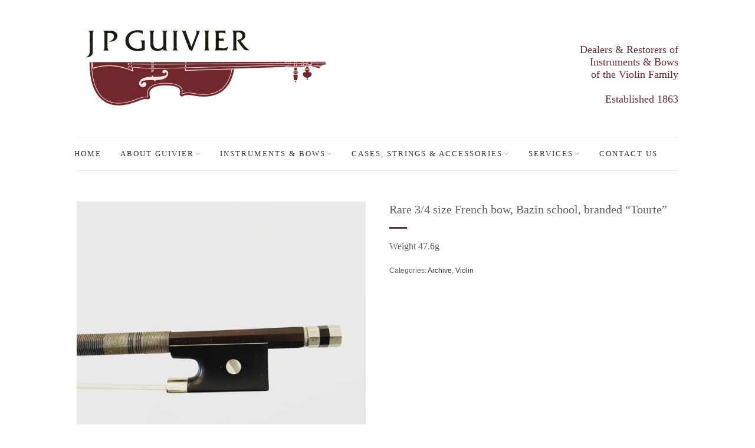

--- FILE ---
content_type: text/html; charset=UTF-8
request_url: https://guivier.com/product/rare-3-4-size-french-bow-bazin-school-branded-tourte/
body_size: 14826
content:
<!DOCTYPE html>
<html lang="en-US" class="no-js">
<head>
	<meta charset="UTF-8">
	<meta name="viewport" content="width=device-width,initial-scale=1">
	<link rel="profile" href="http://gmpg.org/xfn/11">
	<link rel="pingback" href="https://guivier.com/xmlrpc.php">
	<script>(function(html){html.className = html.className.replace(/\bno-js\b/,'js')})(document.documentElement);</script>
<meta name='robots' content='index, follow, max-image-preview:large, max-snippet:-1, max-video-preview:-1' />
	<style>img:is([sizes="auto" i], [sizes^="auto," i]) { contain-intrinsic-size: 3000px 1500px }</style>
	
	<!-- This site is optimized with the Yoast SEO plugin v26.3 - https://yoast.com/wordpress/plugins/seo/ -->
	<title>Rare 3/4 size French bow, Bazin school, branded &quot;Tourte&quot; - JP Guivier</title>
	<meta name="description" content="Rare 3/4 size French bow, Bazin school, branded &quot;Tourte&quot;. This a rare and unusual little violin bow with a fine swan neck head" />
	<link rel="canonical" href="https://guivier.com/product/rare-3-4-size-french-bow-bazin-school-branded-tourte/" />
	<meta property="og:locale" content="en_US" />
	<meta property="og:type" content="article" />
	<meta property="og:title" content="Rare 3/4 size French bow, Bazin school, branded &quot;Tourte&quot; - JP Guivier" />
	<meta property="og:description" content="Rare 3/4 size French bow, Bazin school, branded &quot;Tourte&quot;. This a rare and unusual little violin bow with a fine swan neck head" />
	<meta property="og:url" content="https://guivier.com/product/rare-3-4-size-french-bow-bazin-school-branded-tourte/" />
	<meta property="og:site_name" content="JP Guivier" />
	<meta property="article:publisher" content="https://en-gb.facebook.com/jpguivierandco/" />
	<meta property="article:modified_time" content="2024-02-29T14:48:44+00:00" />
	<meta property="og:image" content="https://guivier.com/wp-content/uploads/2022/03/277215639_338388504920813_2770951477734761454_n.jpg" />
	<meta property="og:image:width" content="1440" />
	<meta property="og:image:height" content="1440" />
	<meta property="og:image:type" content="image/jpeg" />
	<meta name="twitter:card" content="summary_large_image" />
	<meta name="twitter:label1" content="Est. reading time" />
	<meta name="twitter:data1" content="1 minute" />
	<script type="application/ld+json" class="yoast-schema-graph">{"@context":"https://schema.org","@graph":[{"@type":"WebPage","@id":"https://guivier.com/product/rare-3-4-size-french-bow-bazin-school-branded-tourte/","url":"https://guivier.com/product/rare-3-4-size-french-bow-bazin-school-branded-tourte/","name":"Rare 3/4 size French bow, Bazin school, branded \"Tourte\" - JP Guivier","isPartOf":{"@id":"https://guivier.com/#website"},"primaryImageOfPage":{"@id":"https://guivier.com/product/rare-3-4-size-french-bow-bazin-school-branded-tourte/#primaryimage"},"image":{"@id":"https://guivier.com/product/rare-3-4-size-french-bow-bazin-school-branded-tourte/#primaryimage"},"thumbnailUrl":"https://guivier.com/wp-content/uploads/2022/03/277215639_338388504920813_2770951477734761454_n.jpg","datePublished":"2022-03-25T12:14:47+00:00","dateModified":"2024-02-29T14:48:44+00:00","description":"Rare 3/4 size French bow, Bazin school, branded \"Tourte\". This a rare and unusual little violin bow with a fine swan neck head","breadcrumb":{"@id":"https://guivier.com/product/rare-3-4-size-french-bow-bazin-school-branded-tourte/#breadcrumb"},"inLanguage":"en-US","potentialAction":[{"@type":"ReadAction","target":["https://guivier.com/product/rare-3-4-size-french-bow-bazin-school-branded-tourte/"]}]},{"@type":"ImageObject","inLanguage":"en-US","@id":"https://guivier.com/product/rare-3-4-size-french-bow-bazin-school-branded-tourte/#primaryimage","url":"https://guivier.com/wp-content/uploads/2022/03/277215639_338388504920813_2770951477734761454_n.jpg","contentUrl":"https://guivier.com/wp-content/uploads/2022/03/277215639_338388504920813_2770951477734761454_n.jpg","width":1440,"height":1440},{"@type":"BreadcrumbList","@id":"https://guivier.com/product/rare-3-4-size-french-bow-bazin-school-branded-tourte/#breadcrumb","itemListElement":[{"@type":"ListItem","position":1,"name":"Home","item":"https://guivier.com/"},{"@type":"ListItem","position":2,"name":"Instruments","item":"https://guivier.com/instruments/"},{"@type":"ListItem","position":3,"name":"Rare 3/4 size French bow, Bazin school, branded &#8220;Tourte&#8221;"}]},{"@type":"WebSite","@id":"https://guivier.com/#website","url":"https://guivier.com/","name":"JP Guivier","description":"Dealers &amp; Restorers of Instruments &amp; Bows of the Violin Family","publisher":{"@id":"https://guivier.com/#organization"},"potentialAction":[{"@type":"SearchAction","target":{"@type":"EntryPoint","urlTemplate":"https://guivier.com/?s={search_term_string}"},"query-input":{"@type":"PropertyValueSpecification","valueRequired":true,"valueName":"search_term_string"}}],"inLanguage":"en-US"},{"@type":"Organization","@id":"https://guivier.com/#organization","name":"JP Guivier","url":"https://guivier.com/","logo":{"@type":"ImageObject","inLanguage":"en-US","@id":"https://guivier.com/#/schema/logo/image/","url":"https://guivier.com/wp-content/uploads/2020/05/logo_updated1.png","contentUrl":"https://guivier.com/wp-content/uploads/2020/05/logo_updated1.png","width":880,"height":286,"caption":"JP Guivier"},"image":{"@id":"https://guivier.com/#/schema/logo/image/"},"sameAs":["https://en-gb.facebook.com/jpguivierandco/","https://www.instagram.com/jpguivier"]}]}</script>
	<!-- / Yoast SEO plugin. -->


<link rel='dns-prefetch' href='//fonts.googleapis.com' />
<link rel="alternate" type="application/rss+xml" title="JP Guivier &raquo; Feed" href="https://guivier.com/feed/" />
<link rel="alternate" type="application/rss+xml" title="JP Guivier &raquo; Comments Feed" href="https://guivier.com/comments/feed/" />
<script type="text/javascript">
/* <![CDATA[ */
window._wpemojiSettings = {"baseUrl":"https:\/\/s.w.org\/images\/core\/emoji\/16.0.1\/72x72\/","ext":".png","svgUrl":"https:\/\/s.w.org\/images\/core\/emoji\/16.0.1\/svg\/","svgExt":".svg","source":{"concatemoji":"https:\/\/guivier.com\/wp-includes\/js\/wp-emoji-release.min.js?ver=6.8.3"}};
/*! This file is auto-generated */
!function(s,n){var o,i,e;function c(e){try{var t={supportTests:e,timestamp:(new Date).valueOf()};sessionStorage.setItem(o,JSON.stringify(t))}catch(e){}}function p(e,t,n){e.clearRect(0,0,e.canvas.width,e.canvas.height),e.fillText(t,0,0);var t=new Uint32Array(e.getImageData(0,0,e.canvas.width,e.canvas.height).data),a=(e.clearRect(0,0,e.canvas.width,e.canvas.height),e.fillText(n,0,0),new Uint32Array(e.getImageData(0,0,e.canvas.width,e.canvas.height).data));return t.every(function(e,t){return e===a[t]})}function u(e,t){e.clearRect(0,0,e.canvas.width,e.canvas.height),e.fillText(t,0,0);for(var n=e.getImageData(16,16,1,1),a=0;a<n.data.length;a++)if(0!==n.data[a])return!1;return!0}function f(e,t,n,a){switch(t){case"flag":return n(e,"\ud83c\udff3\ufe0f\u200d\u26a7\ufe0f","\ud83c\udff3\ufe0f\u200b\u26a7\ufe0f")?!1:!n(e,"\ud83c\udde8\ud83c\uddf6","\ud83c\udde8\u200b\ud83c\uddf6")&&!n(e,"\ud83c\udff4\udb40\udc67\udb40\udc62\udb40\udc65\udb40\udc6e\udb40\udc67\udb40\udc7f","\ud83c\udff4\u200b\udb40\udc67\u200b\udb40\udc62\u200b\udb40\udc65\u200b\udb40\udc6e\u200b\udb40\udc67\u200b\udb40\udc7f");case"emoji":return!a(e,"\ud83e\udedf")}return!1}function g(e,t,n,a){var r="undefined"!=typeof WorkerGlobalScope&&self instanceof WorkerGlobalScope?new OffscreenCanvas(300,150):s.createElement("canvas"),o=r.getContext("2d",{willReadFrequently:!0}),i=(o.textBaseline="top",o.font="600 32px Arial",{});return e.forEach(function(e){i[e]=t(o,e,n,a)}),i}function t(e){var t=s.createElement("script");t.src=e,t.defer=!0,s.head.appendChild(t)}"undefined"!=typeof Promise&&(o="wpEmojiSettingsSupports",i=["flag","emoji"],n.supports={everything:!0,everythingExceptFlag:!0},e=new Promise(function(e){s.addEventListener("DOMContentLoaded",e,{once:!0})}),new Promise(function(t){var n=function(){try{var e=JSON.parse(sessionStorage.getItem(o));if("object"==typeof e&&"number"==typeof e.timestamp&&(new Date).valueOf()<e.timestamp+604800&&"object"==typeof e.supportTests)return e.supportTests}catch(e){}return null}();if(!n){if("undefined"!=typeof Worker&&"undefined"!=typeof OffscreenCanvas&&"undefined"!=typeof URL&&URL.createObjectURL&&"undefined"!=typeof Blob)try{var e="postMessage("+g.toString()+"("+[JSON.stringify(i),f.toString(),p.toString(),u.toString()].join(",")+"));",a=new Blob([e],{type:"text/javascript"}),r=new Worker(URL.createObjectURL(a),{name:"wpTestEmojiSupports"});return void(r.onmessage=function(e){c(n=e.data),r.terminate(),t(n)})}catch(e){}c(n=g(i,f,p,u))}t(n)}).then(function(e){for(var t in e)n.supports[t]=e[t],n.supports.everything=n.supports.everything&&n.supports[t],"flag"!==t&&(n.supports.everythingExceptFlag=n.supports.everythingExceptFlag&&n.supports[t]);n.supports.everythingExceptFlag=n.supports.everythingExceptFlag&&!n.supports.flag,n.DOMReady=!1,n.readyCallback=function(){n.DOMReady=!0}}).then(function(){return e}).then(function(){var e;n.supports.everything||(n.readyCallback(),(e=n.source||{}).concatemoji?t(e.concatemoji):e.wpemoji&&e.twemoji&&(t(e.twemoji),t(e.wpemoji)))}))}((window,document),window._wpemojiSettings);
/* ]]> */
</script>

<link rel='stylesheet' id='stripe-main-styles-css' href='https://guivier.com/wp-content/mu-plugins/vendor/godaddy/mwc-core/assets/css/stripe-settings.css' type='text/css' media='all' />
<link rel='stylesheet' id='sbi_styles-css' href='https://guivier.com/wp-content/plugins/instagram-feed/css/sbi-styles.min.css?ver=6.9.1' type='text/css' media='all' />
<style id='wp-emoji-styles-inline-css' type='text/css'>

	img.wp-smiley, img.emoji {
		display: inline !important;
		border: none !important;
		box-shadow: none !important;
		height: 1em !important;
		width: 1em !important;
		margin: 0 0.07em !important;
		vertical-align: -0.1em !important;
		background: none !important;
		padding: 0 !important;
	}
</style>
<link rel='stylesheet' id='wp-block-library-css' href='https://guivier.com/wp-includes/css/dist/block-library/style.min.css?ver=6.8.3' type='text/css' media='all' />
<style id='classic-theme-styles-inline-css' type='text/css'>
/*! This file is auto-generated */
.wp-block-button__link{color:#fff;background-color:#32373c;border-radius:9999px;box-shadow:none;text-decoration:none;padding:calc(.667em + 2px) calc(1.333em + 2px);font-size:1.125em}.wp-block-file__button{background:#32373c;color:#fff;text-decoration:none}
</style>
<style id='global-styles-inline-css' type='text/css'>
:root{--wp--preset--aspect-ratio--square: 1;--wp--preset--aspect-ratio--4-3: 4/3;--wp--preset--aspect-ratio--3-4: 3/4;--wp--preset--aspect-ratio--3-2: 3/2;--wp--preset--aspect-ratio--2-3: 2/3;--wp--preset--aspect-ratio--16-9: 16/9;--wp--preset--aspect-ratio--9-16: 9/16;--wp--preset--color--black: #000000;--wp--preset--color--cyan-bluish-gray: #abb8c3;--wp--preset--color--white: #ffffff;--wp--preset--color--pale-pink: #f78da7;--wp--preset--color--vivid-red: #cf2e2e;--wp--preset--color--luminous-vivid-orange: #ff6900;--wp--preset--color--luminous-vivid-amber: #fcb900;--wp--preset--color--light-green-cyan: #7bdcb5;--wp--preset--color--vivid-green-cyan: #00d084;--wp--preset--color--pale-cyan-blue: #8ed1fc;--wp--preset--color--vivid-cyan-blue: #0693e3;--wp--preset--color--vivid-purple: #9b51e0;--wp--preset--gradient--vivid-cyan-blue-to-vivid-purple: linear-gradient(135deg,rgba(6,147,227,1) 0%,rgb(155,81,224) 100%);--wp--preset--gradient--light-green-cyan-to-vivid-green-cyan: linear-gradient(135deg,rgb(122,220,180) 0%,rgb(0,208,130) 100%);--wp--preset--gradient--luminous-vivid-amber-to-luminous-vivid-orange: linear-gradient(135deg,rgba(252,185,0,1) 0%,rgba(255,105,0,1) 100%);--wp--preset--gradient--luminous-vivid-orange-to-vivid-red: linear-gradient(135deg,rgba(255,105,0,1) 0%,rgb(207,46,46) 100%);--wp--preset--gradient--very-light-gray-to-cyan-bluish-gray: linear-gradient(135deg,rgb(238,238,238) 0%,rgb(169,184,195) 100%);--wp--preset--gradient--cool-to-warm-spectrum: linear-gradient(135deg,rgb(74,234,220) 0%,rgb(151,120,209) 20%,rgb(207,42,186) 40%,rgb(238,44,130) 60%,rgb(251,105,98) 80%,rgb(254,248,76) 100%);--wp--preset--gradient--blush-light-purple: linear-gradient(135deg,rgb(255,206,236) 0%,rgb(152,150,240) 100%);--wp--preset--gradient--blush-bordeaux: linear-gradient(135deg,rgb(254,205,165) 0%,rgb(254,45,45) 50%,rgb(107,0,62) 100%);--wp--preset--gradient--luminous-dusk: linear-gradient(135deg,rgb(255,203,112) 0%,rgb(199,81,192) 50%,rgb(65,88,208) 100%);--wp--preset--gradient--pale-ocean: linear-gradient(135deg,rgb(255,245,203) 0%,rgb(182,227,212) 50%,rgb(51,167,181) 100%);--wp--preset--gradient--electric-grass: linear-gradient(135deg,rgb(202,248,128) 0%,rgb(113,206,126) 100%);--wp--preset--gradient--midnight: linear-gradient(135deg,rgb(2,3,129) 0%,rgb(40,116,252) 100%);--wp--preset--font-size--small: 13px;--wp--preset--font-size--medium: 20px;--wp--preset--font-size--large: 36px;--wp--preset--font-size--x-large: 42px;--wp--preset--spacing--20: 0.44rem;--wp--preset--spacing--30: 0.67rem;--wp--preset--spacing--40: 1rem;--wp--preset--spacing--50: 1.5rem;--wp--preset--spacing--60: 2.25rem;--wp--preset--spacing--70: 3.38rem;--wp--preset--spacing--80: 5.06rem;--wp--preset--shadow--natural: 6px 6px 9px rgba(0, 0, 0, 0.2);--wp--preset--shadow--deep: 12px 12px 50px rgba(0, 0, 0, 0.4);--wp--preset--shadow--sharp: 6px 6px 0px rgba(0, 0, 0, 0.2);--wp--preset--shadow--outlined: 6px 6px 0px -3px rgba(255, 255, 255, 1), 6px 6px rgba(0, 0, 0, 1);--wp--preset--shadow--crisp: 6px 6px 0px rgba(0, 0, 0, 1);}:where(.is-layout-flex){gap: 0.5em;}:where(.is-layout-grid){gap: 0.5em;}body .is-layout-flex{display: flex;}.is-layout-flex{flex-wrap: wrap;align-items: center;}.is-layout-flex > :is(*, div){margin: 0;}body .is-layout-grid{display: grid;}.is-layout-grid > :is(*, div){margin: 0;}:where(.wp-block-columns.is-layout-flex){gap: 2em;}:where(.wp-block-columns.is-layout-grid){gap: 2em;}:where(.wp-block-post-template.is-layout-flex){gap: 1.25em;}:where(.wp-block-post-template.is-layout-grid){gap: 1.25em;}.has-black-color{color: var(--wp--preset--color--black) !important;}.has-cyan-bluish-gray-color{color: var(--wp--preset--color--cyan-bluish-gray) !important;}.has-white-color{color: var(--wp--preset--color--white) !important;}.has-pale-pink-color{color: var(--wp--preset--color--pale-pink) !important;}.has-vivid-red-color{color: var(--wp--preset--color--vivid-red) !important;}.has-luminous-vivid-orange-color{color: var(--wp--preset--color--luminous-vivid-orange) !important;}.has-luminous-vivid-amber-color{color: var(--wp--preset--color--luminous-vivid-amber) !important;}.has-light-green-cyan-color{color: var(--wp--preset--color--light-green-cyan) !important;}.has-vivid-green-cyan-color{color: var(--wp--preset--color--vivid-green-cyan) !important;}.has-pale-cyan-blue-color{color: var(--wp--preset--color--pale-cyan-blue) !important;}.has-vivid-cyan-blue-color{color: var(--wp--preset--color--vivid-cyan-blue) !important;}.has-vivid-purple-color{color: var(--wp--preset--color--vivid-purple) !important;}.has-black-background-color{background-color: var(--wp--preset--color--black) !important;}.has-cyan-bluish-gray-background-color{background-color: var(--wp--preset--color--cyan-bluish-gray) !important;}.has-white-background-color{background-color: var(--wp--preset--color--white) !important;}.has-pale-pink-background-color{background-color: var(--wp--preset--color--pale-pink) !important;}.has-vivid-red-background-color{background-color: var(--wp--preset--color--vivid-red) !important;}.has-luminous-vivid-orange-background-color{background-color: var(--wp--preset--color--luminous-vivid-orange) !important;}.has-luminous-vivid-amber-background-color{background-color: var(--wp--preset--color--luminous-vivid-amber) !important;}.has-light-green-cyan-background-color{background-color: var(--wp--preset--color--light-green-cyan) !important;}.has-vivid-green-cyan-background-color{background-color: var(--wp--preset--color--vivid-green-cyan) !important;}.has-pale-cyan-blue-background-color{background-color: var(--wp--preset--color--pale-cyan-blue) !important;}.has-vivid-cyan-blue-background-color{background-color: var(--wp--preset--color--vivid-cyan-blue) !important;}.has-vivid-purple-background-color{background-color: var(--wp--preset--color--vivid-purple) !important;}.has-black-border-color{border-color: var(--wp--preset--color--black) !important;}.has-cyan-bluish-gray-border-color{border-color: var(--wp--preset--color--cyan-bluish-gray) !important;}.has-white-border-color{border-color: var(--wp--preset--color--white) !important;}.has-pale-pink-border-color{border-color: var(--wp--preset--color--pale-pink) !important;}.has-vivid-red-border-color{border-color: var(--wp--preset--color--vivid-red) !important;}.has-luminous-vivid-orange-border-color{border-color: var(--wp--preset--color--luminous-vivid-orange) !important;}.has-luminous-vivid-amber-border-color{border-color: var(--wp--preset--color--luminous-vivid-amber) !important;}.has-light-green-cyan-border-color{border-color: var(--wp--preset--color--light-green-cyan) !important;}.has-vivid-green-cyan-border-color{border-color: var(--wp--preset--color--vivid-green-cyan) !important;}.has-pale-cyan-blue-border-color{border-color: var(--wp--preset--color--pale-cyan-blue) !important;}.has-vivid-cyan-blue-border-color{border-color: var(--wp--preset--color--vivid-cyan-blue) !important;}.has-vivid-purple-border-color{border-color: var(--wp--preset--color--vivid-purple) !important;}.has-vivid-cyan-blue-to-vivid-purple-gradient-background{background: var(--wp--preset--gradient--vivid-cyan-blue-to-vivid-purple) !important;}.has-light-green-cyan-to-vivid-green-cyan-gradient-background{background: var(--wp--preset--gradient--light-green-cyan-to-vivid-green-cyan) !important;}.has-luminous-vivid-amber-to-luminous-vivid-orange-gradient-background{background: var(--wp--preset--gradient--luminous-vivid-amber-to-luminous-vivid-orange) !important;}.has-luminous-vivid-orange-to-vivid-red-gradient-background{background: var(--wp--preset--gradient--luminous-vivid-orange-to-vivid-red) !important;}.has-very-light-gray-to-cyan-bluish-gray-gradient-background{background: var(--wp--preset--gradient--very-light-gray-to-cyan-bluish-gray) !important;}.has-cool-to-warm-spectrum-gradient-background{background: var(--wp--preset--gradient--cool-to-warm-spectrum) !important;}.has-blush-light-purple-gradient-background{background: var(--wp--preset--gradient--blush-light-purple) !important;}.has-blush-bordeaux-gradient-background{background: var(--wp--preset--gradient--blush-bordeaux) !important;}.has-luminous-dusk-gradient-background{background: var(--wp--preset--gradient--luminous-dusk) !important;}.has-pale-ocean-gradient-background{background: var(--wp--preset--gradient--pale-ocean) !important;}.has-electric-grass-gradient-background{background: var(--wp--preset--gradient--electric-grass) !important;}.has-midnight-gradient-background{background: var(--wp--preset--gradient--midnight) !important;}.has-small-font-size{font-size: var(--wp--preset--font-size--small) !important;}.has-medium-font-size{font-size: var(--wp--preset--font-size--medium) !important;}.has-large-font-size{font-size: var(--wp--preset--font-size--large) !important;}.has-x-large-font-size{font-size: var(--wp--preset--font-size--x-large) !important;}
:where(.wp-block-post-template.is-layout-flex){gap: 1.25em;}:where(.wp-block-post-template.is-layout-grid){gap: 1.25em;}
:where(.wp-block-columns.is-layout-flex){gap: 2em;}:where(.wp-block-columns.is-layout-grid){gap: 2em;}
:root :where(.wp-block-pullquote){font-size: 1.5em;line-height: 1.6;}
</style>
<link rel='stylesheet' id='contact-form-7-css' href='https://guivier.com/wp-content/plugins/contact-form-7/includes/css/styles.css?ver=6.1.3' type='text/css' media='all' />
<link rel='stylesheet' id='ns-style-remove-related-css-css' href='https://guivier.com/wp-content/plugins/ns-remove-related-products-for-woocommerce//css/style_remove.css?ver=6.8.3' type='text/css' media='all' />
<link rel='stylesheet' id='rs-plugin-settings-css' href='https://guivier.com/wp-content/plugins/revslider/public/assets/css/rs6.css?ver=6.2.1' type='text/css' media='all' />
<style id='rs-plugin-settings-inline-css' type='text/css'>
#rs-demo-id {}
</style>
<link rel='stylesheet' id='simple-banner-style-css' href='https://guivier.com/wp-content/plugins/simple-banner/simple-banner.css?ver=3.1.2' type='text/css' media='all' />
<link rel='stylesheet' id='wi-portfolio-css' href='https://guivier.com/wp-content/plugins/simple-elegant-portfolio/assets/portfolio.css?ver=6.8.3' type='text/css' media='all' />
<link rel='stylesheet' id='woocommerce-layout-css' href='https://guivier.com/wp-content/plugins/woocommerce/assets/css/woocommerce-layout.css?ver=10.3.4' type='text/css' media='all' />
<style id='woocommerce-layout-inline-css' type='text/css'>

	.infinite-scroll .woocommerce-pagination {
		display: none;
	}
</style>
<link rel='stylesheet' id='woocommerce-smallscreen-css' href='https://guivier.com/wp-content/plugins/woocommerce/assets/css/woocommerce-smallscreen.css?ver=10.3.4' type='text/css' media='only screen and (max-width: 768px)' />
<link rel='stylesheet' id='woocommerce-general-css' href='https://guivier.com/wp-content/plugins/woocommerce/assets/css/woocommerce.css?ver=10.3.4' type='text/css' media='all' />
<style id='woocommerce-inline-inline-css' type='text/css'>
.woocommerce form .form-row .required { visibility: visible; }
</style>
<link rel='stylesheet' id='brands-styles-css' href='https://guivier.com/wp-content/plugins/woocommerce/assets/css/brands.css?ver=10.3.4' type='text/css' media='all' />
<link rel='stylesheet' id='parent-style-css' href='https://guivier.com/wp-content/themes/simple-elegant/style.css?ver=6.8.3' type='text/css' media='all' />
<link rel='stylesheet' id='withemes-fonts-css' href='https://fonts.googleapis.com/css?family=Lato%3A100%2C100italic%2C300%2C300italic%2Cregular%2Citalic%2C700%2C700italic%2C900%2C900italic&#038;subset=latin%2Clatin-ext&#038;ver=6.8.3' type='text/css' media='all' />
<link rel='stylesheet' id='wi-style-css' href='https://guivier.com/wp-content/themes/simple-elegant/style.min.css?ver=6.8.3' type='text/css' media='all' />
<link rel='stylesheet' id='js_composer_front-css' href='https://guivier.com/wp-content/plugins/js_composer/assets/css/js_composer.min.css?ver=7.3' type='text/css' media='all' />
<link rel='stylesheet' id='wi-shortcodes-css' href='https://guivier.com/wp-content/plugins/simple-elegant-addons/css/shortcodes.css?ver=2.0' type='text/css' media='all' />
<style id='wi-shortcodes-inline-css' type='text/css'>
a, blockquote cite, blockquote em, #wi-mainnav .menu > ul > li > a:hover, #wi-mainnav .menu > ul ul li > a:hover, .entry-meta a:hover, .entry-title a:hover, .grid-title a:hover, .list-title a:hover, .widget_archive ul li a:hover, .widget_categories ul li a:hover, .widget_nav_menu ul li a:hover, .widget_meta ul li a:hover, .widget_pages ul li a:hover, .widget_recent_entries ul li a:hover, .widget_recent_comments ul li a:hover, #header-cart a:hover, .woocommerce .star-rating span:before, .wi-testimonial .rating span, .portfolio-catlist ul li a:hover, .portfolio-catlist ul li.current-cat a {color:#70282c}button, input[type="submit"], #footer-bottom .social-list ul li a:hover, .more-link, #respond input[type="submit"]:hover, .tagcloud a:hover, .wpcf7 input[type="submit"], .woocommerce .widget_price_filter .ui-slider .ui-slider-range, .woocommerce .widget_price_filter .ui-slider .ui-slider-handle, .woocommerce span.onsale, .woocommerce ul.products li.product .onsale, .woocommerce #respond input#submit.alt, .woocommerce a.button.alt, .woocommerce button.button.alt, .woocommerce input.button.alt, .woocommerce #respond input#submit.alt:hover, .woocommerce a.button.alt:hover, .woocommerce button.button.alt:hover, .woocommerce input.button.alt:hover, .woocommerce a.add_to_cart_button:hover, a.wi-btn, button.wi-btn, .wi-btn.btn-alt:hover, .wi-btn.btn-fill:hover, .vc_progress_bar .vc_single_bar .vc_bar, .wi-iconbox:hover .icon-inner, .member-image .member-social ul li a:hover i, .vc_btn3.vc_btn3-color-grey.vc_btn3-style-modern:focus, .vc_btn3.vc_btn3-color-grey.vc_btn3-style-modern:hover, .vc_btn3.vc_btn3-color-peacoc.vc_btn3-style-modern, .vc_tta.vc_general .vc_tta-tab.vc_active > a, .testimonial-slider .flex-control-paging li a.flex-active, .testimonial-slider .flex-direction-nav a:hover, .rollover-overlay  {background-color:#70282c}blockquote, #footer-bottom .social-list ul li a:hover, .vc_btn3.vc_btn3-color-grey.vc_btn3-style-modern:focus, .vc_btn3.vc_btn3-color-grey.vc_btn3-style-modern:hover, .vc_btn3.vc_btn3-color-peacoc.vc_btn3-style-modern, .testimonial-slider .flex-direction-nav a:hover, .entry-title:after, .page-title:after {border-color:#70282c}body, input, textarea, button {font-family:"Open Sans", sans-serif}.mfp-title, h1, h2, h3, h4, h5, h6, blockquote, th, .wp-caption-text, button, input[type="submit"], .slicknav_menu, #wi-copyright, .more-link, .navigation .post-title, article.comment-body .fn, .reply, .comment-notes, .logged-in-as, #respond p label, .widget_archive ul li, .widget_categories ul li, .widget_nav_menu ul li, .widget_meta ul li, .widget_pages ul li, .widget_recent_comments ul li, .widget_recent_entries ul li a, .tagcloud a, #wp-calendar caption, .null-instagram-feed .clear a, body .mc4wp-form label, body .mc4wp-alert, .wpcf7 input[type="submit"], .woocommerce a.added_to_cart, .woocommerce div.product p.price, .woocommerce div.product span.price, .woocommerce div.product .woocommerce-tabs ul.tabs li a, a.wi-btn, button.wi-btn, .vc_progress_bar .vc_single_bar .vc_label, .vc_general.vc_btn3, .vc_tta.vc_general .vc_tta-tab > a, .testimonial-content, .portfolio-catlist ul {font-family:"PT Serif", serif}#wi-mainnav, #topbarnav, #mobilenav, #mobile-topbarnav {font-family:"PT Serif", serif}.summary .cart,
.ajax_add_to_cart {  
  display: none !important;
  visibility: hidden !important;
}
.header-text {
  font-family: "PT Serif", serif;
  text-transform: none;
  font-size:1.4em;
  line-height:1.2em;
  color: #70282C;
}
.woocommerce ul.products li.product h3 a {
  white-space: pre-wrap;
  overflow: auto;
}
#wi-mainnav .menu>ul ul li>a {
  white-space: nowrap;
}
#wi-mainnav .menu>ul ul {
	min-width:200px;
width:auto;
}
.button.product_type_simple {
	display: none !important;
}
</style>
<script type="text/javascript" src="https://guivier.com/wp-includes/js/jquery/jquery.min.js?ver=3.7.1" id="jquery-core-js"></script>
<script type="text/javascript" src="https://guivier.com/wp-includes/js/jquery/jquery-migrate.min.js?ver=3.4.1" id="jquery-migrate-js"></script>
<script type="text/javascript" src="https://guivier.com/wp-content/plugins/revslider/public/assets/js/rbtools.min.js?ver=6.0" id="tp-tools-js"></script>
<script type="text/javascript" src="https://guivier.com/wp-content/plugins/revslider/public/assets/js/rs6.min.js?ver=6.2.1" id="revmin-js"></script>
<script type="text/javascript" id="simple-banner-script-js-before">
/* <![CDATA[ */
const simpleBannerScriptParams = {"pro_version_enabled":"","debug_mode":false,"id":9109,"version":"3.1.2","banner_params":[{"hide_simple_banner":false,"simple_banner_prepend_element":false,"simple_banner_position":false,"header_margin":false,"header_padding":false,"wp_body_open_enabled":false,"wp_body_open":true,"simple_banner_z_index":false,"simple_banner_text":false,"disabled_on_current_page":false,"disabled_pages_array":[],"is_current_page_a_post":false,"disabled_on_posts":false,"simple_banner_disabled_page_paths":false,"simple_banner_font_size":false,"simple_banner_color":false,"simple_banner_text_color":false,"simple_banner_link_color":false,"simple_banner_close_color":false,"simple_banner_custom_css":false,"simple_banner_scrolling_custom_css":false,"simple_banner_text_custom_css":false,"simple_banner_button_css":false,"site_custom_css":false,"keep_site_custom_css":false,"site_custom_js":false,"keep_site_custom_js":false,"close_button_enabled":false,"close_button_expiration":false,"close_button_cookie_set":false,"current_date":{"date":"2025-11-10 13:57:21.477038","timezone_type":3,"timezone":"UTC"},"start_date":{"date":"2025-11-10 13:57:21.477057","timezone_type":3,"timezone":"UTC"},"end_date":{"date":"2025-11-10 13:57:21.477068","timezone_type":3,"timezone":"UTC"},"simple_banner_start_after_date":false,"simple_banner_remove_after_date":false,"simple_banner_insert_inside_element":false}]}
/* ]]> */
</script>
<script type="text/javascript" src="https://guivier.com/wp-content/plugins/simple-banner/simple-banner.js?ver=3.1.2" id="simple-banner-script-js"></script>
<script type="text/javascript" src="https://guivier.com/wp-content/plugins/woocommerce/assets/js/jquery-blockui/jquery.blockUI.min.js?ver=2.7.0-wc.10.3.4" id="wc-jquery-blockui-js" data-wp-strategy="defer"></script>
<script type="text/javascript" id="wc-add-to-cart-js-extra">
/* <![CDATA[ */
var wc_add_to_cart_params = {"ajax_url":"\/wp-admin\/admin-ajax.php","wc_ajax_url":"\/?wc-ajax=%%endpoint%%","i18n_view_cart":"View cart","cart_url":"https:\/\/guivier.com","is_cart":"","cart_redirect_after_add":"no"};
/* ]]> */
</script>
<script type="text/javascript" src="https://guivier.com/wp-content/plugins/woocommerce/assets/js/frontend/add-to-cart.min.js?ver=10.3.4" id="wc-add-to-cart-js" data-wp-strategy="defer"></script>
<script type="text/javascript" id="wc-single-product-js-extra">
/* <![CDATA[ */
var wc_single_product_params = {"i18n_required_rating_text":"Please select a rating","i18n_rating_options":["1 of 5 stars","2 of 5 stars","3 of 5 stars","4 of 5 stars","5 of 5 stars"],"i18n_product_gallery_trigger_text":"View full-screen image gallery","review_rating_required":"yes","flexslider":{"rtl":false,"animation":"slide","smoothHeight":true,"directionNav":false,"controlNav":"thumbnails","slideshow":false,"animationSpeed":500,"animationLoop":false,"allowOneSlide":false},"zoom_enabled":"","zoom_options":[],"photoswipe_enabled":"","photoswipe_options":{"shareEl":false,"closeOnScroll":false,"history":false,"hideAnimationDuration":0,"showAnimationDuration":0},"flexslider_enabled":""};
/* ]]> */
</script>
<script type="text/javascript" src="https://guivier.com/wp-content/plugins/woocommerce/assets/js/frontend/single-product.min.js?ver=10.3.4" id="wc-single-product-js" defer="defer" data-wp-strategy="defer"></script>
<script type="text/javascript" src="https://guivier.com/wp-content/plugins/woocommerce/assets/js/js-cookie/js.cookie.min.js?ver=2.1.4-wc.10.3.4" id="wc-js-cookie-js" defer="defer" data-wp-strategy="defer"></script>
<script type="text/javascript" id="woocommerce-js-extra">
/* <![CDATA[ */
var woocommerce_params = {"ajax_url":"\/wp-admin\/admin-ajax.php","wc_ajax_url":"\/?wc-ajax=%%endpoint%%","i18n_password_show":"Show password","i18n_password_hide":"Hide password"};
/* ]]> */
</script>
<script type="text/javascript" src="https://guivier.com/wp-content/plugins/woocommerce/assets/js/frontend/woocommerce.min.js?ver=10.3.4" id="woocommerce-js" defer="defer" data-wp-strategy="defer"></script>
<script type="text/javascript" src="https://guivier.com/wp-content/plugins/js_composer/assets/js/vendors/woocommerce-add-to-cart.js?ver=7.3" id="vc_woocommerce-add-to-cart-js-js"></script>
<!--[if lt IE 9]>
<script type="text/javascript" src="https://guivier.com/wp-content/themes/simple-elegant/js/html5.js?ver=3.7.0" id="wi-html5-js"></script>
<![endif]-->
<script></script><link rel="https://api.w.org/" href="https://guivier.com/wp-json/" /><link rel="alternate" title="JSON" type="application/json" href="https://guivier.com/wp-json/wp/v2/product/9109" /><link rel="EditURI" type="application/rsd+xml" title="RSD" href="https://guivier.com/xmlrpc.php?rsd" />
<link rel='shortlink' href='https://guivier.com/?p=9109' />
<link rel="alternate" title="oEmbed (JSON)" type="application/json+oembed" href="https://guivier.com/wp-json/oembed/1.0/embed?url=https%3A%2F%2Fguivier.com%2Fproduct%2Frare-3-4-size-french-bow-bazin-school-branded-tourte%2F" />
<link rel="alternate" title="oEmbed (XML)" type="text/xml+oembed" href="https://guivier.com/wp-json/oembed/1.0/embed?url=https%3A%2F%2Fguivier.com%2Fproduct%2Frare-3-4-size-french-bow-bazin-school-branded-tourte%2F&#038;format=xml" />
<style id="simple-banner-background-color" type="text/css">.simple-banner{background: #024985;}</style><style id="simple-banner-text-color" type="text/css">.simple-banner .simple-banner-text{color: #ffffff;}</style><style id="simple-banner-link-color" type="text/css">.simple-banner .simple-banner-text a{color:#f16521;}</style><style id="simple-banner-z-index" type="text/css">.simple-banner{z-index: 99999;}</style><style id="simple-banner-site-custom-css-dummy" type="text/css"></style><script id="simple-banner-site-custom-js-dummy" type="text/javascript"></script>	<noscript><style>.woocommerce-product-gallery{ opacity: 1 !important; }</style></noscript>
	
<!-- Meta Pixel Code -->
<script type='text/javascript'>
!function(f,b,e,v,n,t,s){if(f.fbq)return;n=f.fbq=function(){n.callMethod?
n.callMethod.apply(n,arguments):n.queue.push(arguments)};if(!f._fbq)f._fbq=n;
n.push=n;n.loaded=!0;n.version='2.0';n.queue=[];t=b.createElement(e);t.async=!0;
t.src=v;s=b.getElementsByTagName(e)[0];s.parentNode.insertBefore(t,s)}(window,
document,'script','https://connect.facebook.net/en_US/fbevents.js?v=next');
</script>
<!-- End Meta Pixel Code -->

      <script type='text/javascript'>
        var url = window.location.origin + '?ob=open-bridge';
        fbq('set', 'openbridge', '1234066416930628', url);
      </script>
    <script type='text/javascript'>fbq('init', '1234066416930628', {}, {
    "agent": "wordpress-6.8.3-3.0.16"
})</script><script type='text/javascript'>
    fbq('track', 'PageView', []);
  </script>
<!-- Meta Pixel Code -->
<noscript>
<img height="1" width="1" style="display:none" alt="fbpx"
src="https://www.facebook.com/tr?id=1234066416930628&ev=PageView&noscript=1" />
</noscript>
<!-- End Meta Pixel Code -->
<style type="text/css">.recentcomments a{display:inline !important;padding:0 !important;margin:0 !important;}</style><meta name="generator" content="Powered by WPBakery Page Builder - drag and drop page builder for WordPress."/>
<meta name="generator" content="Powered by Slider Revolution 6.2.1 - responsive, Mobile-Friendly Slider Plugin for WordPress with comfortable drag and drop interface." />
<script type="text/javascript">function setREVStartSize(e){			
			try {								
				var pw = document.getElementById(e.c).parentNode.offsetWidth,
					newh;
				pw = pw===0 || isNaN(pw) ? window.innerWidth : pw;
				e.tabw = e.tabw===undefined ? 0 : parseInt(e.tabw);
				e.thumbw = e.thumbw===undefined ? 0 : parseInt(e.thumbw);
				e.tabh = e.tabh===undefined ? 0 : parseInt(e.tabh);
				e.thumbh = e.thumbh===undefined ? 0 : parseInt(e.thumbh);
				e.tabhide = e.tabhide===undefined ? 0 : parseInt(e.tabhide);
				e.thumbhide = e.thumbhide===undefined ? 0 : parseInt(e.thumbhide);
				e.mh = e.mh===undefined || e.mh=="" || e.mh==="auto" ? 0 : parseInt(e.mh,0);		
				if(e.layout==="fullscreen" || e.l==="fullscreen") 						
					newh = Math.max(e.mh,window.innerHeight);				
				else{					
					e.gw = Array.isArray(e.gw) ? e.gw : [e.gw];
					for (var i in e.rl) if (e.gw[i]===undefined || e.gw[i]===0) e.gw[i] = e.gw[i-1];					
					e.gh = e.el===undefined || e.el==="" || (Array.isArray(e.el) && e.el.length==0)? e.gh : e.el;
					e.gh = Array.isArray(e.gh) ? e.gh : [e.gh];
					for (var i in e.rl) if (e.gh[i]===undefined || e.gh[i]===0) e.gh[i] = e.gh[i-1];
										
					var nl = new Array(e.rl.length),
						ix = 0,						
						sl;					
					e.tabw = e.tabhide>=pw ? 0 : e.tabw;
					e.thumbw = e.thumbhide>=pw ? 0 : e.thumbw;
					e.tabh = e.tabhide>=pw ? 0 : e.tabh;
					e.thumbh = e.thumbhide>=pw ? 0 : e.thumbh;					
					for (var i in e.rl) nl[i] = e.rl[i]<window.innerWidth ? 0 : e.rl[i];
					sl = nl[0];									
					for (var i in nl) if (sl>nl[i] && nl[i]>0) { sl = nl[i]; ix=i;}															
					var m = pw>(e.gw[ix]+e.tabw+e.thumbw) ? 1 : (pw-(e.tabw+e.thumbw)) / (e.gw[ix]);					

					newh =  (e.type==="carousel" && e.justify==="true" ? e.gh[ix] : (e.gh[ix] * m)) + (e.tabh + e.thumbh);
				}			
				
				if(window.rs_init_css===undefined) window.rs_init_css = document.head.appendChild(document.createElement("style"));					
				document.getElementById(e.c).height = newh;
				window.rs_init_css.innerHTML += "#"+e.c+"_wrapper { height: "+newh+"px }";				
			} catch(e){
				console.log("Failure at Presize of Slider:" + e)
			}					   
		  };</script>
<noscript><style> .wpb_animate_when_almost_visible { opacity: 1; }</style></noscript></head>

<body class="product-template-default single single-product postid-9109 wp-theme-simple-elegant wp-child-theme-simple-elegant-child theme-simple-elegant woocommerce woocommerce-page woocommerce-no-js wi-standard layout-wide columns-2 wpb-js-composer js-comp-ver-7.3 vc_responsive">
    
    <div id="wi-wrapper">
        <header id="wi-header" class="wi-header header-2">
            
                        
            <div id="logo-area">
                <div class="container">
                    
                    <a id="hamburger">
                        <span></span>
                        <span></span>
                        <span></span>
                    </a>
                    
                                                            <div id="wi-logo">
                        <h2>                            <a href="https://guivier.com/" rel="home">
                                                                    <img src="https://guivier.com/wp-content/uploads/2020/05/logo_updated1.png" alt="Logo" />
                                                            </a>
                        </h2>                        
                                                                        
                    </div><!-- #wi-logo -->
                    
                                        
                    <div class="header-right">
                        
                        <div class="header-text"><br />Dealers &amp; Restorers of<br />
Instruments &amp; Bows<br />
of the Violin Family<br />
<br />
Established 1863</div>                                                                        
                        </div><!-- .header-right -->
                    
                                        
                                        
                </div><!-- .container -->
            </div><!-- #logo-area -->
            
                                    
                        
            <nav id="wi-mainnav" class="wi-mainnav mainnav-border-container">
                
                <div class="container">
                    
                    <div class="menu"><ul id="menu-main-nav" class="menu"><li id="menu-item-4900" class="menu-item menu-item-type-post_type menu-item-object-page menu-item-home menu-item-4900"><a href="https://guivier.com/">Home</a></li>
<li id="menu-item-4891" class="menu-item menu-item-type-post_type menu-item-object-page menu-item-has-children menu-item-4891"><a href="https://guivier.com/about-guivier/">About Guivier</a>
<ul class="sub-menu">
	<li id="menu-item-4890" class="menu-item menu-item-type-post_type menu-item-object-page menu-item-4890"><a href="https://guivier.com/about-guivier/our-history-jp-guivier/">Our History</a></li>
	<li id="menu-item-4892" class="menu-item menu-item-type-post_type menu-item-object-page menu-item-4892"><a href="https://guivier.com/about-guivier/our-staff/">Our Team</a></li>
</ul>
</li>
<li id="menu-item-4889" class="menu-item menu-item-type-post_type menu-item-object-page menu-item-has-children current_page_parent menu-item-4889 mega"><a href="https://guivier.com/instruments/">Instruments &#038; Bows</a>
<ul class="sub-menu">
	<li id="menu-item-7764" class="menu-item menu-item-type-taxonomy menu-item-object-product_cat current-product-ancestor current-menu-parent current-product-parent menu-item-has-children menu-item-7764"><a href="https://guivier.com/product-category/violin/">Violin</a>
	<ul class="sub-menu">
		<li id="menu-item-7768" class="menu-item menu-item-type-taxonomy menu-item-object-product_cat menu-item-7768"><a href="https://guivier.com/product-category/violin/instrument/">Instrument</a></li>
		<li id="menu-item-7766" class="menu-item menu-item-type-taxonomy menu-item-object-product_cat menu-item-7766"><a href="https://guivier.com/product-category/violin/baroque-classical/">Baroque/Classical</a></li>
		<li id="menu-item-7767" class="menu-item menu-item-type-taxonomy menu-item-object-product_cat menu-item-7767"><a href="https://guivier.com/product-category/violin/bow-violin/">Bow</a></li>
		<li id="menu-item-7770" class="menu-item menu-item-type-taxonomy menu-item-object-product_cat menu-item-7770"><a href="https://guivier.com/product-category/violin/small-size-violins/">Small Size Violins</a></li>
		<li id="menu-item-7769" class="menu-item menu-item-type-taxonomy menu-item-object-product_cat menu-item-7769"><a href="https://guivier.com/product-category/violin/small-size-bows-violin/">Small Size Bows</a></li>
		<li id="menu-item-7765" class="menu-item menu-item-type-taxonomy menu-item-object-product_cat current-product-ancestor current-menu-parent current-product-parent menu-item-7765"><a href="https://guivier.com/product-category/violin/archive-violin/">Archive</a></li>
	</ul>
</li>
	<li id="menu-item-7771" class="menu-item menu-item-type-taxonomy menu-item-object-product_cat menu-item-has-children menu-item-7771"><a href="https://guivier.com/product-category/viola/">Viola</a>
	<ul class="sub-menu">
		<li id="menu-item-7774" class="menu-item menu-item-type-taxonomy menu-item-object-product_cat menu-item-7774"><a href="https://guivier.com/product-category/viola/instrument-viola-2/">Instrument</a></li>
		<li id="menu-item-7773" class="menu-item menu-item-type-taxonomy menu-item-object-product_cat menu-item-7773"><a href="https://guivier.com/product-category/viola/bow-viola-2/">Bow</a></li>
		<li id="menu-item-7775" class="menu-item menu-item-type-taxonomy menu-item-object-product_cat menu-item-7775"><a href="https://guivier.com/product-category/viola/small-size-violas/">Small Size Violas</a></li>
		<li id="menu-item-7772" class="menu-item menu-item-type-taxonomy menu-item-object-product_cat menu-item-7772"><a href="https://guivier.com/product-category/viola/archive/">Archive</a></li>
	</ul>
</li>
	<li id="menu-item-7776" class="menu-item menu-item-type-taxonomy menu-item-object-product_cat menu-item-has-children menu-item-7776"><a href="https://guivier.com/product-category/cello/">Cello</a>
	<ul class="sub-menu">
		<li id="menu-item-7779" class="menu-item menu-item-type-taxonomy menu-item-object-product_cat menu-item-7779"><a href="https://guivier.com/product-category/cello/instrument-cello-2/">Instrument</a></li>
		<li id="menu-item-7778" class="menu-item menu-item-type-taxonomy menu-item-object-product_cat menu-item-7778"><a href="https://guivier.com/product-category/cello/bow-cello-2/">Bow</a></li>
		<li id="menu-item-7781" class="menu-item menu-item-type-taxonomy menu-item-object-product_cat menu-item-7781"><a href="https://guivier.com/product-category/cello/small-size-cellos/">Small Size Cellos</a></li>
		<li id="menu-item-7780" class="menu-item menu-item-type-taxonomy menu-item-object-product_cat menu-item-7780"><a href="https://guivier.com/product-category/cello/small-size-bows-cello-2/">Small Size Bows</a></li>
		<li id="menu-item-7777" class="menu-item menu-item-type-taxonomy menu-item-object-product_cat menu-item-7777"><a href="https://guivier.com/product-category/cello/archive-cello-2/">Archive</a></li>
	</ul>
</li>
	<li id="menu-item-7782" class="menu-item menu-item-type-taxonomy menu-item-object-product_cat menu-item-has-children menu-item-7782"><a href="https://guivier.com/product-category/double-bass/">Double Bass</a>
	<ul class="sub-menu">
		<li id="menu-item-7793" class="menu-item menu-item-type-taxonomy menu-item-object-product_cat menu-item-7793"><a href="https://guivier.com/product-category/instrument-cello/">Instrument</a></li>
		<li id="menu-item-7784" class="menu-item menu-item-type-taxonomy menu-item-object-product_cat menu-item-7784"><a href="https://guivier.com/product-category/double-bass/bow-double-bass-2/">Bow</a></li>
		<li id="menu-item-7783" class="menu-item menu-item-type-taxonomy menu-item-object-product_cat menu-item-7783"><a href="https://guivier.com/product-category/double-bass/archive-double-bass-2/">Archive</a></li>
	</ul>
</li>
</ul>
</li>
<li id="menu-item-4893" class="menu-item menu-item-type-post_type menu-item-object-page menu-item-has-children menu-item-4893"><a href="https://guivier.com/cases-strings-accessories/">Cases, Strings &#038; Accessories</a>
<ul class="sub-menu">
	<li id="menu-item-4901" class="menu-item menu-item-type-post_type menu-item-object-page menu-item-4901"><a href="https://guivier.com/cases-strings-accessories/">String Shack : Cases, Strings &#038; Accessories</a></li>
	<li id="menu-item-7785" class="menu-item menu-item-type-taxonomy menu-item-object-product_cat menu-item-7785"><a href="https://guivier.com/product-category/antique-music-stands-musical-curios/">Antique Music Stands &#038; Musical Curios</a></li>
</ul>
</li>
<li id="menu-item-4894" class="menu-item menu-item-type-post_type menu-item-object-page menu-item-has-children menu-item-4894"><a href="https://guivier.com/services/">Services</a>
<ul class="sub-menu">
	<li id="menu-item-4895" class="menu-item menu-item-type-post_type menu-item-object-page menu-item-4895"><a href="https://guivier.com/services/instrument-repair/">Instrument Repair</a></li>
	<li id="menu-item-4897" class="menu-item menu-item-type-post_type menu-item-object-page menu-item-4897"><a href="https://guivier.com/services/bow-repair/">Bow Repair</a></li>
	<li id="menu-item-4896" class="menu-item menu-item-type-post_type menu-item-object-page menu-item-4896"><a href="https://guivier.com/services/valuations/">Valuations</a></li>
</ul>
</li>
<li id="menu-item-7786" class="menu-item menu-item-type-post_type menu-item-object-page menu-item-7786"><a href="https://guivier.com/contact-us/">Contact Us</a></li>
</ul></div>                    
                                        
                </div><!-- .container -->
                
            </nav><!-- #wi-mainnav -->
            <div id="mainnav-height"></div>
                        
        </header><!-- #wi-header -->
        
        <main id="wi-main">
<div id="page-wrapper">
    
    <div class="container">
        
        <div class="woocommerce-notices-wrapper"></div><div id="product-9109" class="product type-product post-9109 status-publish first outofstock product_cat-archive-violin product_cat-violin has-post-thumbnail shipping-taxable product-type-simple">

	<div class="woocommerce-product-gallery woocommerce-product-gallery--with-images woocommerce-product-gallery--columns-4 images" data-columns="4" style="opacity: 0; transition: opacity .25s ease-in-out;">
	<div class="woocommerce-product-gallery__wrapper">
		<div data-thumb="https://guivier.com/wp-content/uploads/2022/03/277215639_338388504920813_2770951477734761454_n-100x100.jpg" class="woocommerce-product-gallery__image"><a href="https://guivier.com/wp-content/uploads/2022/03/277215639_338388504920813_2770951477734761454_n.jpg" class="lightbox-link" data-options="thumbnail:'https://guivier.com/wp-content/uploads/2022/03/277215639_338388504920813_2770951477734761454_n-100x100.jpg', width: 1440, height:1440"><img width="600" height="600" src="https://guivier.com/wp-content/uploads/2022/03/277215639_338388504920813_2770951477734761454_n-600x600.jpg" class="attachment-shop_single size-shop_single" alt="" title="" data-src="https://guivier.com/wp-content/uploads/2022/03/277215639_338388504920813_2770951477734761454_n.jpg" data-large_image="https://guivier.com/wp-content/uploads/2022/03/277215639_338388504920813_2770951477734761454_n.jpg" data-large_image_width="1440" data-large_image_height="1440" decoding="async" srcset="https://guivier.com/wp-content/uploads/2022/03/277215639_338388504920813_2770951477734761454_n-600x600.jpg 600w, https://guivier.com/wp-content/uploads/2022/03/277215639_338388504920813_2770951477734761454_n-300x300.jpg 300w, https://guivier.com/wp-content/uploads/2022/03/277215639_338388504920813_2770951477734761454_n-1024x1024.jpg 1024w, https://guivier.com/wp-content/uploads/2022/03/277215639_338388504920813_2770951477734761454_n-150x150.jpg 150w, https://guivier.com/wp-content/uploads/2022/03/277215639_338388504920813_2770951477734761454_n-768x768.jpg 768w, https://guivier.com/wp-content/uploads/2022/03/277215639_338388504920813_2770951477734761454_n-400x400.jpg 400w, https://guivier.com/wp-content/uploads/2022/03/277215639_338388504920813_2770951477734761454_n-100x100.jpg 100w, https://guivier.com/wp-content/uploads/2022/03/277215639_338388504920813_2770951477734761454_n.jpg 1440w" sizes="(max-width: 600px) 100vw, 600px" /></a></div><div data-thumb="https://guivier.com/wp-content/uploads/2022/03/277111966_5258226247563642_2586800960510347254_n-100x100.jpg" class="woocommerce-product-gallery__image"><a href="https://guivier.com/wp-content/uploads/2022/03/277111966_5258226247563642_2586800960510347254_n.jpg" class="lightbox-link" data-options="thumbnail:'https://guivier.com/wp-content/uploads/2022/03/277111966_5258226247563642_2586800960510347254_n-100x100.jpg', width: 1440, height:1440"><img width="600" height="600" src="https://guivier.com/wp-content/uploads/2022/03/277111966_5258226247563642_2586800960510347254_n-600x600.jpg" class="attachment-shop_single size-shop_single" alt="" title="" data-src="https://guivier.com/wp-content/uploads/2022/03/277111966_5258226247563642_2586800960510347254_n.jpg" data-large_image="https://guivier.com/wp-content/uploads/2022/03/277111966_5258226247563642_2586800960510347254_n.jpg" data-large_image_width="1440" data-large_image_height="1440" decoding="async" loading="lazy" srcset="https://guivier.com/wp-content/uploads/2022/03/277111966_5258226247563642_2586800960510347254_n-600x600.jpg 600w, https://guivier.com/wp-content/uploads/2022/03/277111966_5258226247563642_2586800960510347254_n-300x300.jpg 300w, https://guivier.com/wp-content/uploads/2022/03/277111966_5258226247563642_2586800960510347254_n-1024x1024.jpg 1024w, https://guivier.com/wp-content/uploads/2022/03/277111966_5258226247563642_2586800960510347254_n-150x150.jpg 150w, https://guivier.com/wp-content/uploads/2022/03/277111966_5258226247563642_2586800960510347254_n-768x768.jpg 768w, https://guivier.com/wp-content/uploads/2022/03/277111966_5258226247563642_2586800960510347254_n-400x400.jpg 400w, https://guivier.com/wp-content/uploads/2022/03/277111966_5258226247563642_2586800960510347254_n-100x100.jpg 100w, https://guivier.com/wp-content/uploads/2022/03/277111966_5258226247563642_2586800960510347254_n.jpg 1440w" sizes="auto, (max-width: 600px) 100vw, 600px" /></a></div>	</div>
</div>

	<div class="summary entry-summary">
		<h1 class="product_title entry-title">Rare 3/4 size French bow, Bazin school, branded &#8220;Tourte&#8221;</h1><p class="price"></p>
<div class="woocommerce-product-details__short-description">
	<h6>Weight 47.6g</h6>
</div>
<div class="product_meta">

	
	
	<span class="posted_in">Categories: <a href="https://guivier.com/product-category/violin/archive-violin/" rel="tag">Archive</a>, <a href="https://guivier.com/product-category/violin/" rel="tag">Violin</a></span>
	
	
</div>
	</div>

	
	<section class="related products">

					<h2>Related products</h2>
				<ul class="products columns-4">

			
					<li class="product type-product post-1611 status-publish first instock product_cat-bow-violin product_cat-violin has-post-thumbnail sold-individually purchasable product-type-simple">
	<div class="product-thumbnail"><div class="product-thumbnail-inner"><a href="https://guivier.com/product/coda-diamond-gx-carbon-fibre-violin-bow-2/" class="woocommerce-LoopProduct-link woocommerce-loop-product__link"><img width="300" height="300" src="https://guivier.com/wp-content/uploads/2020/05/36086115_189575081898302_7256170405608554496_n-300x300.jpg" class="attachment-woocommerce_thumbnail size-woocommerce_thumbnail" alt="Coda Diamond GX carbon fibre violin bow" decoding="async" loading="lazy" srcset="https://guivier.com/wp-content/uploads/2020/05/36086115_189575081898302_7256170405608554496_n-300x300.jpg 300w, https://guivier.com/wp-content/uploads/2020/05/36086115_189575081898302_7256170405608554496_n-100x100.jpg 100w, https://guivier.com/wp-content/uploads/2020/05/36086115_189575081898302_7256170405608554496_n-600x600.jpg 600w, https://guivier.com/wp-content/uploads/2020/05/36086115_189575081898302_7256170405608554496_n-1024x1024.jpg 1024w, https://guivier.com/wp-content/uploads/2020/05/36086115_189575081898302_7256170405608554496_n-150x150.jpg 150w, https://guivier.com/wp-content/uploads/2020/05/36086115_189575081898302_7256170405608554496_n-768x768.jpg 768w, https://guivier.com/wp-content/uploads/2020/05/36086115_189575081898302_7256170405608554496_n.jpg 1080w" sizes="auto, (max-width: 300px) 100vw, 300px" /></a><a href="/product/rare-3-4-size-french-bow-bazin-school-branded-tourte/?add-to-cart=1611" aria-describedby="woocommerce_loop_add_to_cart_link_describedby_1611" data-quantity="1" class="button product_type_simple add_to_cart_button ajax_add_to_cart" data-product_id="1611" data-product_sku="95" aria-label="Add to cart: &ldquo;Coda Diamond GX carbon fibre violin bow&rdquo;" rel="nofollow" data-success_message="&ldquo;Coda Diamond GX carbon fibre violin bow&rdquo; has been added to your cart" data-product_price="975" data-product_name="Coda Diamond GX carbon fibre violin bow" data-google_product_id="" role="button">Add to cart</a>	<span id="woocommerce_loop_add_to_cart_link_describedby_1611" class="screen-reader-text">
			</span>
</div></div><h3 class="product-title"><a href="https://guivier.com/product/coda-diamond-gx-carbon-fibre-violin-bow-2/">Coda Diamond GX carbon fibre violin bow</a></h3>
	<span class="price"><span class="woocommerce-Price-amount amount"><bdi><span class="woocommerce-Price-currencySymbol">&pound;</span>975.00</bdi></span></span>
</li>

			
					<li class="product type-product post-1242 status-publish instock product_cat-bow-violin product_cat-violin has-post-thumbnail sold-individually purchasable product-type-simple">
	<div class="product-thumbnail"><div class="product-thumbnail-inner"><a href="https://guivier.com/product/silver-mounted-swiss-violin-bow-branded-finkel-atelier/" class="woocommerce-LoopProduct-link woocommerce-loop-product__link"><img width="300" height="300" src="https://guivier.com/wp-content/uploads/2020/05/45358258_190840971822750_7430879363484973812_n-300x300.jpg" class="attachment-woocommerce_thumbnail size-woocommerce_thumbnail" alt="Silver mounted Swiss violin bow from the workshops of Finkel branded Finkel Atelier" decoding="async" loading="lazy" srcset="https://guivier.com/wp-content/uploads/2020/05/45358258_190840971822750_7430879363484973812_n-300x300.jpg 300w, https://guivier.com/wp-content/uploads/2020/05/45358258_190840971822750_7430879363484973812_n-1024x1024.jpg 1024w, https://guivier.com/wp-content/uploads/2020/05/45358258_190840971822750_7430879363484973812_n-150x150.jpg 150w, https://guivier.com/wp-content/uploads/2020/05/45358258_190840971822750_7430879363484973812_n-768x768.jpg 768w, https://guivier.com/wp-content/uploads/2020/05/45358258_190840971822750_7430879363484973812_n-450x450.jpg 450w, https://guivier.com/wp-content/uploads/2020/05/45358258_190840971822750_7430879363484973812_n-600x600.jpg 600w, https://guivier.com/wp-content/uploads/2020/05/45358258_190840971822750_7430879363484973812_n-100x100.jpg 100w, https://guivier.com/wp-content/uploads/2020/05/45358258_190840971822750_7430879363484973812_n.jpg 1080w" sizes="auto, (max-width: 300px) 100vw, 300px" /></a><a href="/product/rare-3-4-size-french-bow-bazin-school-branded-tourte/?add-to-cart=1242" aria-describedby="woocommerce_loop_add_to_cart_link_describedby_1242" data-quantity="1" class="button product_type_simple add_to_cart_button ajax_add_to_cart" data-product_id="1242" data-product_sku="468" aria-label="Add to cart: &ldquo;Silver mounted Swiss violin bow from the workshops of Finkel branded Finkel Atelier&rdquo;" rel="nofollow" data-success_message="&ldquo;Silver mounted Swiss violin bow from the workshops of Finkel branded Finkel Atelier&rdquo; has been added to your cart" data-product_price="795.00" data-product_name="Silver mounted Swiss violin bow from the workshops of Finkel branded Finkel Atelier" data-google_product_id="" role="button">Add to cart</a>	<span id="woocommerce_loop_add_to_cart_link_describedby_1242" class="screen-reader-text">
			</span>
</div></div><h3 class="product-title"><a href="https://guivier.com/product/silver-mounted-swiss-violin-bow-branded-finkel-atelier/">Silver mounted Swiss violin bow from the workshops of Finkel branded Finkel Atelier</a></h3>
	<span class="price"><span class="woocommerce-Price-amount amount"><bdi><span class="woocommerce-Price-currencySymbol">&pound;</span>795.00</bdi></span></span>
</li>

			
					<li class="product type-product post-1608 status-publish instock product_cat-bow-violin product_cat-violin has-post-thumbnail sold-individually purchasable product-type-simple">
	<div class="product-thumbnail"><div class="product-thumbnail-inner"><a href="https://guivier.com/product/german-brazilwood-violin-bow-branded-jaeger/" class="woocommerce-LoopProduct-link woocommerce-loop-product__link"><img width="300" height="300" src="https://guivier.com/wp-content/uploads/2020/05/33783989_410235556121442_7704891825437278208_n-300x300.jpg" class="attachment-woocommerce_thumbnail size-woocommerce_thumbnail" alt="German brazilwood violin bow branded Jaeger" decoding="async" loading="lazy" srcset="https://guivier.com/wp-content/uploads/2020/05/33783989_410235556121442_7704891825437278208_n-300x300.jpg 300w, https://guivier.com/wp-content/uploads/2020/05/33783989_410235556121442_7704891825437278208_n-100x100.jpg 100w, https://guivier.com/wp-content/uploads/2020/05/33783989_410235556121442_7704891825437278208_n-600x600.jpg 600w, https://guivier.com/wp-content/uploads/2020/05/33783989_410235556121442_7704891825437278208_n-1024x1024.jpg 1024w, https://guivier.com/wp-content/uploads/2020/05/33783989_410235556121442_7704891825437278208_n-150x150.jpg 150w, https://guivier.com/wp-content/uploads/2020/05/33783989_410235556121442_7704891825437278208_n-768x768.jpg 768w, https://guivier.com/wp-content/uploads/2020/05/33783989_410235556121442_7704891825437278208_n.jpg 1080w" sizes="auto, (max-width: 300px) 100vw, 300px" /></a><a href="/product/rare-3-4-size-french-bow-bazin-school-branded-tourte/?add-to-cart=1608" aria-describedby="woocommerce_loop_add_to_cart_link_describedby_1608" data-quantity="1" class="button product_type_simple add_to_cart_button ajax_add_to_cart" data-product_id="1608" data-product_sku="254" aria-label="Add to cart: &ldquo;German brazilwood violin bow branded Jaeger&rdquo;" rel="nofollow" data-success_message="&ldquo;German brazilwood violin bow branded Jaeger&rdquo; has been added to your cart" data-product_price="130" data-product_name="German brazilwood violin bow branded Jaeger" data-google_product_id="" role="button">Add to cart</a>	<span id="woocommerce_loop_add_to_cart_link_describedby_1608" class="screen-reader-text">
			</span>
</div></div><h3 class="product-title"><a href="https://guivier.com/product/german-brazilwood-violin-bow-branded-jaeger/">German brazilwood violin bow branded Jaeger</a></h3>
	<span class="price"><span class="woocommerce-Price-amount amount"><bdi><span class="woocommerce-Price-currencySymbol">&pound;</span>130.00</bdi></span></span>
</li>

			
					<li class="product type-product post-1323 status-publish last outofstock product_cat-archive-violin product_cat-violin has-post-thumbnail sold-individually product-type-simple">
	<div class="product-thumbnail"><div class="product-thumbnail-inner"><a href="https://guivier.com/product/silver-mounted-english-violin-bow-by-william-tubbs/" class="woocommerce-LoopProduct-link woocommerce-loop-product__link"><img width="300" height="300" src="https://guivier.com/wp-content/uploads/2020/05/22157605_522390568094283_4770205182489264128_n-300x300.jpg" class="attachment-woocommerce_thumbnail size-woocommerce_thumbnail" alt="Silver mounted English violin bow by William Tubbs circa 1860" decoding="async" loading="lazy" srcset="https://guivier.com/wp-content/uploads/2020/05/22157605_522390568094283_4770205182489264128_n-300x300.jpg 300w, https://guivier.com/wp-content/uploads/2020/05/22157605_522390568094283_4770205182489264128_n-1024x1024.jpg 1024w, https://guivier.com/wp-content/uploads/2020/05/22157605_522390568094283_4770205182489264128_n-150x150.jpg 150w, https://guivier.com/wp-content/uploads/2020/05/22157605_522390568094283_4770205182489264128_n-768x768.jpg 768w, https://guivier.com/wp-content/uploads/2020/05/22157605_522390568094283_4770205182489264128_n-450x450.jpg 450w, https://guivier.com/wp-content/uploads/2020/05/22157605_522390568094283_4770205182489264128_n-600x600.jpg 600w, https://guivier.com/wp-content/uploads/2020/05/22157605_522390568094283_4770205182489264128_n-100x100.jpg 100w, https://guivier.com/wp-content/uploads/2020/05/22157605_522390568094283_4770205182489264128_n.jpg 1080w" sizes="auto, (max-width: 300px) 100vw, 300px" /></a><a href="https://guivier.com/product/silver-mounted-english-violin-bow-by-william-tubbs/" aria-describedby="woocommerce_loop_add_to_cart_link_describedby_1323" data-quantity="1" class="button product_type_simple" data-product_id="1323" data-product_sku="303" aria-label="Read more about &ldquo;Silver mounted English violin bow by William Tubbs circa 1860&rdquo;" rel="nofollow" data-success_message="" data-product_price="" data-product_name="Silver mounted English violin bow by William Tubbs circa 1860" data-google_product_id="">Read more</a>	<span id="woocommerce_loop_add_to_cart_link_describedby_1323" class="screen-reader-text">
			</span>
</div></div><h3 class="product-title"><a href="https://guivier.com/product/silver-mounted-english-violin-bow-by-william-tubbs/">Silver mounted English violin bow by William Tubbs circa 1860</a></h3>
<p class="stock out-of-stock">Now sold</p></li>

			
		</ul>

	</section>
	</div>


    </div><!-- .container -->
    
</div><!-- #page-wrapper -->
    

	</main><!-- #wi-main -->

    	<footer id="wi-footer" class="wi-footer footer-dark">
        
                
                
        		<div id="footer-bottom" class="footer-sides">
			<div class="container">
                
                <div class="footer-left">
            
                                                        
                                                                <p id="wi-copyright">
                            © 2022 JP Guivier. All rights reserved.                        </p>
                                            
                </div><!-- .footer-left -->
                
                <div class="footer-right">
                
                                                            
                </div><!-- .footer-right -->
                
            </div><!-- .container -->
		</div><!-- #footer-bottom -->
	</footer><!-- #wi-footer -->

</div><!-- #wi-wrapper -->


<div id="offcanvas">

                
        <nav id="mobilenav">

            <div class="menu"><ul id="menu-main-nav-1" class="menu"><li class="menu-item menu-item-type-post_type menu-item-object-page menu-item-home menu-item-4900"><a href="https://guivier.com/">Home</a><span class="indicator"></span></li>
<li class="menu-item menu-item-type-post_type menu-item-object-page menu-item-has-children menu-item-4891"><a href="https://guivier.com/about-guivier/">About Guivier</a><span class="indicator"></span>
<ul class="sub-menu">
	<li class="menu-item menu-item-type-post_type menu-item-object-page menu-item-4890"><a href="https://guivier.com/about-guivier/our-history-jp-guivier/">Our History</a><span class="indicator"></span></li>
	<li class="menu-item menu-item-type-post_type menu-item-object-page menu-item-4892"><a href="https://guivier.com/about-guivier/our-staff/">Our Team</a><span class="indicator"></span></li>
</ul>
</li>
<li class="menu-item menu-item-type-post_type menu-item-object-page menu-item-has-children current_page_parent menu-item-4889 mega"><a href="https://guivier.com/instruments/">Instruments &#038; Bows</a><span class="indicator"></span>
<ul class="sub-menu">
	<li class="menu-item menu-item-type-taxonomy menu-item-object-product_cat current-product-ancestor current-menu-parent current-product-parent menu-item-has-children menu-item-7764"><a href="https://guivier.com/product-category/violin/">Violin</a><span class="indicator"></span>
	<ul class="sub-menu">
		<li class="menu-item menu-item-type-taxonomy menu-item-object-product_cat menu-item-7768"><a href="https://guivier.com/product-category/violin/instrument/">Instrument</a><span class="indicator"></span></li>
		<li class="menu-item menu-item-type-taxonomy menu-item-object-product_cat menu-item-7766"><a href="https://guivier.com/product-category/violin/baroque-classical/">Baroque/Classical</a><span class="indicator"></span></li>
		<li class="menu-item menu-item-type-taxonomy menu-item-object-product_cat menu-item-7767"><a href="https://guivier.com/product-category/violin/bow-violin/">Bow</a><span class="indicator"></span></li>
		<li class="menu-item menu-item-type-taxonomy menu-item-object-product_cat menu-item-7770"><a href="https://guivier.com/product-category/violin/small-size-violins/">Small Size Violins</a><span class="indicator"></span></li>
		<li class="menu-item menu-item-type-taxonomy menu-item-object-product_cat menu-item-7769"><a href="https://guivier.com/product-category/violin/small-size-bows-violin/">Small Size Bows</a><span class="indicator"></span></li>
		<li class="menu-item menu-item-type-taxonomy menu-item-object-product_cat current-product-ancestor current-menu-parent current-product-parent menu-item-7765"><a href="https://guivier.com/product-category/violin/archive-violin/">Archive</a><span class="indicator"></span></li>
	</ul>
</li>
	<li class="menu-item menu-item-type-taxonomy menu-item-object-product_cat menu-item-has-children menu-item-7771"><a href="https://guivier.com/product-category/viola/">Viola</a><span class="indicator"></span>
	<ul class="sub-menu">
		<li class="menu-item menu-item-type-taxonomy menu-item-object-product_cat menu-item-7774"><a href="https://guivier.com/product-category/viola/instrument-viola-2/">Instrument</a><span class="indicator"></span></li>
		<li class="menu-item menu-item-type-taxonomy menu-item-object-product_cat menu-item-7773"><a href="https://guivier.com/product-category/viola/bow-viola-2/">Bow</a><span class="indicator"></span></li>
		<li class="menu-item menu-item-type-taxonomy menu-item-object-product_cat menu-item-7775"><a href="https://guivier.com/product-category/viola/small-size-violas/">Small Size Violas</a><span class="indicator"></span></li>
		<li class="menu-item menu-item-type-taxonomy menu-item-object-product_cat menu-item-7772"><a href="https://guivier.com/product-category/viola/archive/">Archive</a><span class="indicator"></span></li>
	</ul>
</li>
	<li class="menu-item menu-item-type-taxonomy menu-item-object-product_cat menu-item-has-children menu-item-7776"><a href="https://guivier.com/product-category/cello/">Cello</a><span class="indicator"></span>
	<ul class="sub-menu">
		<li class="menu-item menu-item-type-taxonomy menu-item-object-product_cat menu-item-7779"><a href="https://guivier.com/product-category/cello/instrument-cello-2/">Instrument</a><span class="indicator"></span></li>
		<li class="menu-item menu-item-type-taxonomy menu-item-object-product_cat menu-item-7778"><a href="https://guivier.com/product-category/cello/bow-cello-2/">Bow</a><span class="indicator"></span></li>
		<li class="menu-item menu-item-type-taxonomy menu-item-object-product_cat menu-item-7781"><a href="https://guivier.com/product-category/cello/small-size-cellos/">Small Size Cellos</a><span class="indicator"></span></li>
		<li class="menu-item menu-item-type-taxonomy menu-item-object-product_cat menu-item-7780"><a href="https://guivier.com/product-category/cello/small-size-bows-cello-2/">Small Size Bows</a><span class="indicator"></span></li>
		<li class="menu-item menu-item-type-taxonomy menu-item-object-product_cat menu-item-7777"><a href="https://guivier.com/product-category/cello/archive-cello-2/">Archive</a><span class="indicator"></span></li>
	</ul>
</li>
	<li class="menu-item menu-item-type-taxonomy menu-item-object-product_cat menu-item-has-children menu-item-7782"><a href="https://guivier.com/product-category/double-bass/">Double Bass</a><span class="indicator"></span>
	<ul class="sub-menu">
		<li class="menu-item menu-item-type-taxonomy menu-item-object-product_cat menu-item-7793"><a href="https://guivier.com/product-category/instrument-cello/">Instrument</a><span class="indicator"></span></li>
		<li class="menu-item menu-item-type-taxonomy menu-item-object-product_cat menu-item-7784"><a href="https://guivier.com/product-category/double-bass/bow-double-bass-2/">Bow</a><span class="indicator"></span></li>
		<li class="menu-item menu-item-type-taxonomy menu-item-object-product_cat menu-item-7783"><a href="https://guivier.com/product-category/double-bass/archive-double-bass-2/">Archive</a><span class="indicator"></span></li>
	</ul>
</li>
</ul>
</li>
<li class="menu-item menu-item-type-post_type menu-item-object-page menu-item-has-children menu-item-4893"><a href="https://guivier.com/cases-strings-accessories/">Cases, Strings &#038; Accessories</a><span class="indicator"></span>
<ul class="sub-menu">
	<li class="menu-item menu-item-type-post_type menu-item-object-page menu-item-4901"><a href="https://guivier.com/cases-strings-accessories/">String Shack : Cases, Strings &#038; Accessories</a><span class="indicator"></span></li>
	<li class="menu-item menu-item-type-taxonomy menu-item-object-product_cat menu-item-7785"><a href="https://guivier.com/product-category/antique-music-stands-musical-curios/">Antique Music Stands &#038; Musical Curios</a><span class="indicator"></span></li>
</ul>
</li>
<li class="menu-item menu-item-type-post_type menu-item-object-page menu-item-has-children menu-item-4894"><a href="https://guivier.com/services/">Services</a><span class="indicator"></span>
<ul class="sub-menu">
	<li class="menu-item menu-item-type-post_type menu-item-object-page menu-item-4895"><a href="https://guivier.com/services/instrument-repair/">Instrument Repair</a><span class="indicator"></span></li>
	<li class="menu-item menu-item-type-post_type menu-item-object-page menu-item-4897"><a href="https://guivier.com/services/bow-repair/">Bow Repair</a><span class="indicator"></span></li>
	<li class="menu-item menu-item-type-post_type menu-item-object-page menu-item-4896"><a href="https://guivier.com/services/valuations/">Valuations</a><span class="indicator"></span></li>
</ul>
</li>
<li class="menu-item menu-item-type-post_type menu-item-object-page menu-item-7786"><a href="https://guivier.com/contact-us/">Contact Us</a><span class="indicator"></span></li>
</ul></div>
        </nav><!-- #wi-mainnav -->
    
        
            
        
            <div class="searchform">
    <form method="get" action="https://guivier.com">
        <input type="text" name="s" class="search-field" value="" placeholder="Search..." />
        <button class="submit" title="Go"><i class="fa fa-search"></i></button>
    </form>
</div><!-- .searchsearch -->        
            
    <div class="header-text"><br />Dealers &amp; Restorers of<br />
Instruments &amp; Bows<br />
of the Violin Family<br />
<br />
Established 1863</div>        
</div><!-- #offcanvas -->

<div id="offcanvas-overlay"></div>
        
        <script type="speculationrules">
{"prefetch":[{"source":"document","where":{"and":[{"href_matches":"\/*"},{"not":{"href_matches":["\/wp-*.php","\/wp-admin\/*","\/wp-content\/uploads\/*","\/wp-content\/*","\/wp-content\/plugins\/*","\/wp-content\/themes\/simple-elegant-child\/*","\/wp-content\/themes\/simple-elegant\/*","\/*\\?(.+)"]}},{"not":{"selector_matches":"a[rel~=\"nofollow\"]"}},{"not":{"selector_matches":".no-prefetch, .no-prefetch a"}}]},"eagerness":"conservative"}]}
</script>
<div class="simple-banner simple-banner-text" style="display:none !important"></div>    <!-- Meta Pixel Event Code -->
    <script type='text/javascript'>
        document.addEventListener( 'wpcf7mailsent', function( event ) {
        if( "fb_pxl_code" in event.detail.apiResponse){
          eval(event.detail.apiResponse.fb_pxl_code);
        }
      }, false );
    </script>
    <!-- End Meta Pixel Event Code -->
    <div id='fb-pxl-ajax-code'></div><!-- Instagram Feed JS -->
<script type="text/javascript">
var sbiajaxurl = "https://guivier.com/wp-admin/admin-ajax.php";
</script>
	<script type='text/javascript'>
		(function () {
			var c = document.body.className;
			c = c.replace(/woocommerce-no-js/, 'woocommerce-js');
			document.body.className = c;
		})();
	</script>
	<link rel='stylesheet' id='wc-blocks-style-css' href='https://guivier.com/wp-content/plugins/woocommerce/assets/client/blocks/wc-blocks.css?ver=wc-10.3.4' type='text/css' media='all' />
<script type="text/javascript" src="https://guivier.com/wp-includes/js/dist/hooks.min.js?ver=4d63a3d491d11ffd8ac6" id="wp-hooks-js"></script>
<script type="text/javascript" src="https://guivier.com/wp-includes/js/dist/i18n.min.js?ver=5e580eb46a90c2b997e6" id="wp-i18n-js"></script>
<script type="text/javascript" id="wp-i18n-js-after">
/* <![CDATA[ */
wp.i18n.setLocaleData( { 'text direction\u0004ltr': [ 'ltr' ] } );
/* ]]> */
</script>
<script type="text/javascript" src="https://guivier.com/wp-content/plugins/contact-form-7/includes/swv/js/index.js?ver=6.1.3" id="swv-js"></script>
<script type="text/javascript" id="contact-form-7-js-before">
/* <![CDATA[ */
var wpcf7 = {
    "api": {
        "root": "https:\/\/guivier.com\/wp-json\/",
        "namespace": "contact-form-7\/v1"
    },
    "cached": 1
};
/* ]]> */
</script>
<script type="text/javascript" src="https://guivier.com/wp-content/plugins/contact-form-7/includes/js/index.js?ver=6.1.3" id="contact-form-7-js"></script>
<script type="text/javascript" src="https://guivier.com/wp-content/themes/simple-elegant/js/theme.min.js?ver=20161028" id="wi-script-js"></script>
<script type="text/javascript" src="https://guivier.com/wp-content/plugins/woocommerce/assets/js/sourcebuster/sourcebuster.min.js?ver=10.3.4" id="sourcebuster-js-js"></script>
<script type="text/javascript" id="wc-order-attribution-js-extra">
/* <![CDATA[ */
var wc_order_attribution = {"params":{"lifetime":1.0e-5,"session":30,"base64":false,"ajaxurl":"https:\/\/guivier.com\/wp-admin\/admin-ajax.php","prefix":"wc_order_attribution_","allowTracking":true},"fields":{"source_type":"current.typ","referrer":"current_add.rf","utm_campaign":"current.cmp","utm_source":"current.src","utm_medium":"current.mdm","utm_content":"current.cnt","utm_id":"current.id","utm_term":"current.trm","utm_source_platform":"current.plt","utm_creative_format":"current.fmt","utm_marketing_tactic":"current.tct","session_entry":"current_add.ep","session_start_time":"current_add.fd","session_pages":"session.pgs","session_count":"udata.vst","user_agent":"udata.uag"}};
/* ]]> */
</script>
<script type="text/javascript" src="https://guivier.com/wp-content/plugins/woocommerce/assets/js/frontend/order-attribution.min.js?ver=10.3.4" id="wc-order-attribution-js"></script>
<script></script><!-- WooCommerce JavaScript -->
<script type="text/javascript">
jQuery(function($) { 

<!-- Meta Pixel Event Code -->

  fbq('set', 'agent', 'wordpress-6.8.3-3.0.16', '1234066416930628');
    fbq('track', 'ViewContent', {
    "currency": "gbp",
    "content_name": "Rare 3\/4 size French bow, Bazin school, branded \"Tourte\"",
    "content_category": "Archive",
    "content_ids": [
        "wc_post_id_9109"
    ],
    "content_type": "product",
    "fb_integration_tracking": "woocommerce"
}, {
    "eventID": "77f4b5d8-087a-43c3-9c32-e67bd41779e3"
});
  
<!-- End Meta Pixel Event Code -->
      
 });
</script>

</body>
</html>

<!-- Page supported by LiteSpeed Cache 7.6.2 on 2025-11-10 13:57:21 -->